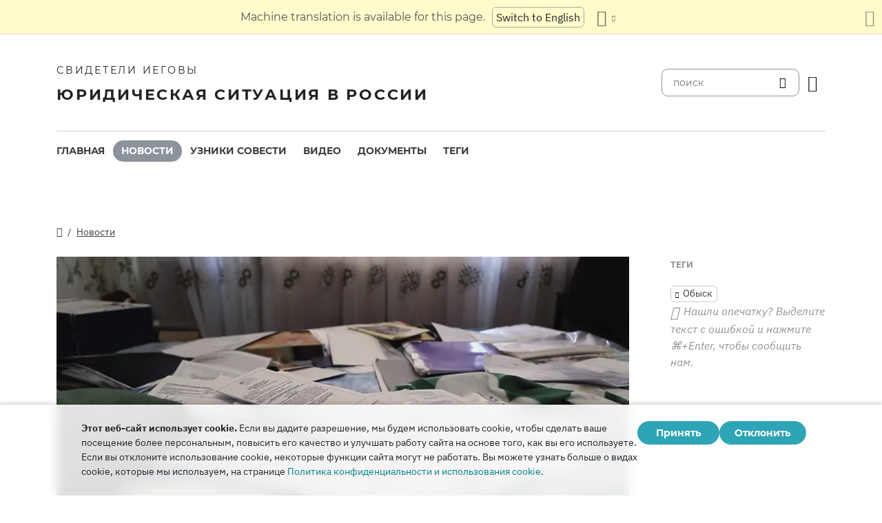

--- FILE ---
content_type: text/html
request_url: https://jw-russia.org/news/2019/11/1361.html
body_size: 6404
content:
<!doctype html><html lang=ru class=notranslate translate=no><head><meta charset=utf-8><meta name=viewport content="width=device-width,initial-scale=1"><meta name=google content="notranslate"><meta name=google-site-verification content="TRJlqj377rhFgkSC2c-W_9c6TN1HFWjHicNH9IhRkhs"><meta name=theme-color content="#ffffff"><link rel=alternate href=https://jw-russia.org/news/2019/11/1361.html hreflang=ru><link rel=alternate href=https://jw-russia.org/en/news/2019/11/1361.html hreflang=en><link rel=alternate href=https://jw-russia.org/de/news/2019/11/1361.html hreflang=de><link rel=alternate href=https://jw-russia.org/es/news/2019/11/1361.html hreflang=es><link rel=alternate href=https://jw-russia.org/fr/news/2019/11/1361.html hreflang=fr><link rel=alternate href=https://jw-russia.org/it/news/2019/11/1361.html hreflang=it><link rel=alternate href=https://jw-russia.org/fi/news/2019/11/1361.html hreflang=fi><link rel=alternate href=https://jw-russia.org/pt/news/2019/11/1361.html hreflang=pt><link rel=alternate href=https://jw-russia.org/ja/news/2019/11/1361.html hreflang=ja><link rel=alternate href=https://jw-russia.org/ko/news/2019/11/1361.html hreflang=ko><link rel=alternate href=https://jw-russia.org/zh/news/2019/11/1361.html hreflang=zh><link rel="shortcut icon" href=/img/favicon.ico type=image/vnd.microsoft.icon><link rel=stylesheet href=/scss/swiper/swiper.min.6dc1b54d4b4c58c9cc30cc5463980739294225f6791beb6709cc77c6d2059e6c.css><link rel=stylesheet href=/scss/main.e5313485e9c7116bdbb50cc2f47ba82bec5f46461e25aa41043bf5d2660d3815.css><meta property="og:title" content="Преследования за веру в Красноярском крае достигли Ачинска. Силовики пришли к четырем мирным жителям"><meta property="og:description" content="Утром 14 ноября 2019 года в городе Ачинске Красноярского края состоялись обыски в нескольких квартирах верующих. По предварительным данным, обыски прошли у Виктора Сагина, Юрия Сотникова и Александра Боркунова. Досмотру и последующему допросу подверглась Наталья Никитина."><meta name=description content="Утром 14 ноября 2019 года в городе Ачинске Красноярского края состоялись обыски в нескольких квартирах верующих. По предварительным данным, обыски прошли у Виктора Сагина, Юрия Сотникова и Александра Боркунова. Досмотру и последующему допросу подверглась Наталья Никитина."><meta name=twitter:card content="summary"><meta name=twitter:title content="Преследования за веру в Красноярском крае достигли Ачинска. Силовики пришли к четырем мирным жителям"><title>Преследования за веру в Красноярском крае достигли Ачинска. Силовики пришли к четырем мирным жителям - Новости - Свидетели Иеговы</title><script src=/js/cookie_consent.js></script><script async src="https://www.googletagmanager.com/gtag/js?id=UA-161060053-1"></script><script>window.dataLayer=window.dataLayer||[];function gtag(){dataLayer.push(arguments)}gtag("js",new Date);var GA_MEASUREMENT_ID="UA-161060053-1";gtag("config",GA_MEASUREMENT_ID)</script><script src=/js/vendor/jquery.55724927179ef13ad334f64d2d8c2ad6e8dbf623a84b081c75397c2b7cbf6ada.js></script><script src=/js/init.585696537460de5640b0d9ad0f4ead38998eda503661eb5b69ec5a8d99184424.js></script><meta property="og:image" content="https://jw-russia.org/news/2019/11/1361/search_03.jpg"><meta name=robots content="max-image-preview:large"></head><body class="redesign i18n-ru not-front section-news"><div class=auto-translation aria-expanded=false><span class=lang-only data-lang=not-ru>Эта страница переведена с помощью машинного перевода.</span>
<span class=lang-only data-lang=ru data-user-lang=ru>Машинный перевод этой страницы отключен.</span>
<span class=lang-only data-lang=ru data-user-lang=en>Machine translation is available for this page.</span>
<span class=lang-only data-lang=ru data-user-lang=de>Maschinelle Übersetzung ist für diese Seite verfügbar.</span>
<span class=lang-only data-lang=ru data-user-lang=fr>La traduction automatique est disponible pour cette page.</span>
<span class=lang-only data-lang=ru data-user-lang=it>La traduzione automatica è disponibile per questa pagina.</span>
<span class=lang-only data-lang=ru data-user-lang=pt>A tradução automática está disponível para esta página.</span>
<span class=lang-only data-lang=ru data-user-lang=es>La traducción automática está disponible para esta página.</span>
<span class=lang-only data-lang=ru data-user-lang=fi>Konekäännös on saatavilla tälle sivulle.</span>
<span class=lang-only data-lang=ru data-user-lang=it>La traduzione automatica è disponibile per questa pagina.</span>
<span class=lang-only data-lang=ru data-user-lang=ko>이 페이지에 대한 기계 번역이 가능합니다.</span>
<span class=lang-only data-lang=ru data-user-lang=ja>このページには機械翻訳が利用可能です。</span>
<span class=lang-only data-lang=ru data-user-lang=zh>本页面提供机器翻译服务。</span>
<a href class="btn auto-translation__rus lang-only" data-lang=not-ru>Переключиться обратно на русский</a>
<a href=/en/news/2019/11/1361.html class="btn auto-translation__rus lang-only" data-lang=ru data-user-lang=en>Switch to English</a>
<a href=/de/news/2019/11/1361.html class="btn auto-translation__rus lang-only" data-lang=ru data-user-lang=de>Wechseln Sie zu Deutsch</a>
<a href=/es/news/2019/11/1361.html class="btn auto-translation__rus lang-only" data-lang=ru data-user-lang=es>Cambiar a español</a>
<a href=/fr/news/2019/11/1361.html class="btn auto-translation__rus lang-only" data-lang=ru data-user-lang=fr>Passer au français</a>
<a href=/it/news/2019/11/1361.html class="btn auto-translation__rus lang-only" data-lang=ru data-user-lang=it>Passa all'italiano</a>
<a href=/fi/news/2019/11/1361.html class="btn auto-translation__rus lang-only" data-lang=ru data-user-lang=fi>Vaihda suomeen</a>
<a href=/pt/news/2019/11/1361.html class="btn auto-translation__rus lang-only" data-lang=ru data-user-lang=pt>Mudar para português</a>
<a href=/ja/news/2019/11/1361.html class="btn auto-translation__rus lang-only" data-lang=ru data-user-lang=ja>日本語に切り替え</a>
<a href=/ko/news/2019/11/1361.html class="btn auto-translation__rus lang-only" data-lang=ru data-user-lang=ko>한국어로 전환</a>
<a href=/zh/news/2019/11/1361.html class="btn auto-translation__rus lang-only" data-lang=ru data-user-lang=zh>切换到中文</a><div class="btn-group auto-translation__more"><button class="btn dropdown-toggle btn-outline-default icon-language" data-bs-toggle=dropdown aria-expanded=false aria-label="Показать список языков" id=language-dropdown-toggle></button><ul class=dropdown-menu aria-labelledby=language-dropdown-toggle><li class=active><a href=/ru/ class=dropdown-item>Русский
<span class=text-muted>русский</span></a></li><li><a href=/en/news/2019/11/1361.html class=dropdown-item>English
<span class=text-muted>английский</span></a></li><li><a href=/de/news/2019/11/1361.html class=dropdown-item>Deutsch
<span class=text-muted>немецкий</span></a></li><li><a href=/es/news/2019/11/1361.html class=dropdown-item>Español
<span class=text-muted>испанский</span></a></li><li><a href=/fr/news/2019/11/1361.html class=dropdown-item>Français
<span class=text-muted>французский</span></a></li><li><a href=/it/news/2019/11/1361.html class=dropdown-item>Italiano
<span class=text-muted>итальянский</span></a></li><li><a href=/fi/news/2019/11/1361.html class=dropdown-item>Suomi
<span class=text-muted>финский</span></a></li><li><a href=/pt/news/2019/11/1361.html class=dropdown-item>Português
<span class=text-muted>португальский</span></a></li><li><a href=/ja/news/2019/11/1361.html class=dropdown-item>日本語
<span class=text-muted>японский</span></a></li><li><a href=/ko/news/2019/11/1361.html class=dropdown-item>한국인
<span class=text-muted>корейский</span></a></li><li><a href=/zh/news/2019/11/1361.html class=dropdown-item>中文 (简体)
<span class=text-muted>китайский</span></a></li></ul></div><button class="btn auto-translation__close icon-cross" aria-label="Закрыть панель перевода"></button></div><div class=main-wrapper><div class=site-header><div class=site-header__content><a href=/ class=site-logo><var class=site-logo__name>Свидетели Иеговы</var>
<span class=site-logo__description>Юридическая ситуация в России</span></a><div class=feature-container><form method=get action=/search.html class=desktop-search__wrap><input class=desktop-search type=search name=q id=search placeholder=поиск>
<button type=submit class="desktop-search-icon flip-icon"></button></form><button class="btn button-translate icon-language--desktop"></button></div></div><nav class=main-menu><div class=main-menu__menu><ul role=menu aria-labelledby=mainMenu><li role=menuitem class="nav-item main-nav__item"><a class=nav-link href=/ title>Главная</a></li><li role=menuitem class="nav-item main-nav__item active"><a class=nav-link href=/news.html title>Новости</a></li><li role=menuitem class="nav-item main-nav__item"><a class=nav-link href=/prisoners.html title>Узники совести</a></li><li role=menuitem class="nav-item main-nav__item"><a class=nav-link href=/video.html title>Видео</a></li><li role=menuitem class="nav-item main-nav__item"><a class=nav-link href=/docs.html title>Документы</a></li><li role=menuitem class="nav-item main-nav__item"><a class=nav-link href=/tags.html title>Теги</a></li></ul><div class=main-menu__translate-button-wrap><button class="btn button-translate icon-language"></button></div></div></nav></div><div class="offcanvas offcanvas-end" id=offcanvas><div class=offcanvas-inner><ul class="navbar-nav offcanvas__menu" role=menu aria-labelledby=mainMenu><li role=menuitem class="nav-item main-nav__item"><a class=nav-link href=/ title>Главная</a></li><li role=menuitem class="nav-item main-nav__item active"><a class=nav-link href=/news.html title>Новости</a></li><li role=menuitem class="nav-item main-nav__item"><a class=nav-link href=/prisoners.html title>Узники совести</a></li><li role=menuitem class="nav-item main-nav__item"><a class=nav-link href=/video.html title>Видео</a></li><li role=menuitem class="nav-item main-nav__item"><a class=nav-link href=/docs.html title>Документы</a></li><li role=menuitem class="nav-item main-nav__item"><a class=nav-link href=/tags.html title>Теги</a></li></ul><div class=offcanvas-footer><form method=get action=/search.html><input class=mobile-search type=search name=q id=search placeholder=поиск>
<button type=submit class="mobile-search-icon flip-icon"></button></form></div></div></div><button class=menu-button data-bs-toggle=offcanvas data-bs-target=#offcanvas data-class-toggle=active aria-controls=offcanvas aria-label=Menu>
<span>&nbsp;</span>
</button>
<script>initTranslate()</script><div class=container-lg><div class="row news-wrap"><div class=news-header><div class="breadcrumbs breadcrumbs--single-page"><ul><li><a href=/ class=icon-home></a></li><li><a href=/news.html>Новости</a></li></ul></div></div><article class=col-lg-9><div class=mobile-full-width><a data-lightbox=1 href=/news/2019/11/1361/search_03_hu_ad3bc8bf66d738cb.261d4611a59be5343470144a0763111f915f7ff3129684b9313d33117036bf43.jpg data-pswp-width=750 data-pswp-height=375 data-webp=/news/2019/11/1361/search_03_hu_b7f3582ae98eea45.309bd62f7293e7e3920afdd508bb8b66ae1991d570030bf8b7a672bef29c1e65.webp><picture><source type=image/webp srcset="/news/2019/11/1361/search_03_hu_a87bb9aef16d457c.webp, /news/2019/11/1361/search_03_hu_b7f3582ae98eea45.309bd62f7293e7e3920afdd508bb8b66ae1991d570030bf8b7a672bef29c1e65.webp 2x"><img class="img-fluid w-100" src=/news/2019/11/1361/search_03_hu_580cec67fada59a7.jpg alt="Иллюстративное фото
" srcset="/news/2019/11/1361/search_03_hu_27b8210cacf4e138.24db1b6bd98fb73e59533f28d3d24e43031bfb11b9425bfcd1ff1c918d18bd22.jpg 2x"></picture></a></div><div class=pswp-caption-content><p>Иллюстративное фото</p></div><div class=field-image-title><p>Иллюстративное фото</p></div><div class="news-header news-header--title"><a href class=anchor id=news-category></a><div class=item-category>Действия силовиков</div><h1 id=single-article-title class="page-title page-title--single">Преследования за веру в Красноярском крае достигли Ачинска. Силовики пришли к четырем мирным жителям</h1><time datetime="2019-11-14 14:45:58" class="date date--single-page">14 ноября 2019 г.</time>
<a href=/news/regions/krasnoyarsk.html class="region-link region-link--single-page" data-slug=krasnoyarsk><span>Красноярский край</span></a></div><div class=single-news-content><p>Утром 14 ноября 2019 года в городе Ачинске Красноярского края состоялись обыски в нескольких квартирах верующих. По предварительным данным, обыски прошли у Виктора Сагина, Юрия Сотникова и Александра Боркунова. Досмотру и последующему допросу подверглась Наталья Никитина.</p><p>По сравнению с другими регионами, правоохранители <a href="/prisoners.html#region=%D0%9A%D1%80%D0%B0%D1%81%D0%BD%D0%BE%D1%8F%D1%80%D1%81%D0%BA%D0%B8%D0%B9%20%D0%BA%D1%80%D0%B0%D0%B9">Красноярского края</a> — одни из самых активных в борьбе с религией Свидетелей Иеговы. Борьба с «неугодной» верой развернута сразу в пяти городах региона — Красноярске, Норильске, Минусинске, Шарыпове и вот теперь Ачинске.</p><p class=article-updated><strong>Обновление.</strong> Стало известно о еще одном обыске в Ачинске. Аркадий Осипок был задержан на работе и допрошен, в квартире по адресу его регистрации прошел обыск с изъятием техники и личных записей.</p></div></article><aside class=col-lg-3><div class=news-tags><div class=news-tags__wrap><div class=news-tags__title>Теги</div><div class="tags tags--news"><a class=tag href="/search.html?tag=search">Обыск</a></div></div><div class="news-share hidden"><button id=share-button class=share-button-single>поделиться</button></div><div class="report-typo d-lg-block">Нашли опечатку? Выделите текст с ошибкой и нажмите <span>CTRL+Enter</span>, чтобы сообщить нам.</div></div></aside></div></div><footer class=main-footer><div class=container-lg><div class=footer-wrap><div class="footer-info col-12"><div class=footer-info__name>Свидетели Иеговы</div><div class=footer-info__title>Юридическая ситуация в России</div><div class=footer-info__desc>Первое разрешение на религиозную деятельность российские власти выдали еще в 1913 году. В 1992 году, после завершения эпохи советских репрессий, Свидетели Иеговы в России получили официальную регистрацию. Впоследствии их богослужения посещали до 290 000 человек. В 2017 году Верховный суд РФ ликвидировал все юридические лица и конфисковал сотни богослужебных зданий. Начались обыски, за решетку отправлены сотни верующих. В 2022 году ЕСПЧ оправдал Свидетелей Иеговы, предписал остановить их уголовное преследование и компенсировать весь причиненный им вред.</div></div><div class="footer-links-wrap col-12 col-sm-8 col-md-9 col-lg-12 d-flex"><div class=footer-links><div class="footer-links__title-block text-lg-end">Пресс-служба</div><div class="links-block links-block--medium"><ul><li><a href=/about.html>О нас</a></li><li><a href=/cookies-policy.html>Конфиденциальность</a></li></ul></div></div><div class=footer-links><div class=footer-links__title-block>Полезные ссылки</div><div class="links-block links-block--medium"><ul><li><a href=/news/categories/faq.html>Вопрос – ответ</a></li><li><a href=/colony.html>Жизнь в колонии</a></li><li><a href=/echr.html>ЕСПЧ оправдывает Свидетелей Иеговы</a></li><li><a href=/1951deport.html>70-я годовщина операции «Север»</a></li></ul></div></div></div><div class="topics topics--position col-12"><div class=topics__content><div class=topics__title>Категории</div><div class=topics__select><form action=# class=d-flex><div class=footer-menu><button class="footer-menu__button btn btn-secondary dropdown-toggle" type=button id=footerMenu data-bs-toggle=dropdown aria-expanded=false>
Категории сайта</button><ul class=dropdown-menu aria-labelledby=footerMenu><li><a href=/news/categories/administrative.html class=dropdown-item>Административное преследование</a></li><li><a href=/news/categories/analytics.html class=dropdown-item>Аналитика и обзор</a></li><li><a href=/news/categories/bio.html class=dropdown-item>Биография</a></li><li><a href=/news/categories/prison.html class=dropdown-item>В колониях и СИЗО</a></li><li><a href=/news/categories/video.html class=dropdown-item>Видео</a></li><li><a href=/news/categories/faq.html class=dropdown-item>Вопрос – ответ</a></li><li><a href=/news/categories/siloviki.html class=dropdown-item>Действия силовиков</a></li><li><a href=/news/categories/activity.html class=dropdown-item>Деятельность верующих</a></li><li><a href=/news/categories/discrimination.html class=dropdown-item>Дискриминация</a></li><li><a href=/news/categories/literature.html class=dropdown-item>Запрет изданий</a></li><li><a href=/news/categories/restriction.html class=dropdown-item>Избрание меры пресечения</a></li><li><a href=/news/categories/property.html class=dropdown-item>Изъятие собственности</a></li><li><a href=/news/categories/org.html class=dropdown-item>Ликвидация юрлиц</a></li><li><a href=/news/categories/opinions.html class=dropdown-item>Мнение со стороны</a></li><li><a href=/news/categories/verdict.html class=dropdown-item>Неправосудный приговор</a></li><li><a href=/news/categories/website.html class=dropdown-item>Новое на сайте</a></li><li><a href=/news/categories/sentence.html class=dropdown-item>Отбытие наказания</a></li><li><a href=/news/categories/rights.html class=dropdown-item>Правозащита</a></li><li><a href=/news/categories/crime.html class=dropdown-item>Преступления против верующих</a></li><li><a href=/news/categories/rehab.html class=dropdown-item>Реабилитация</a></li><li><a href=/news/categories/trial.html class=dropdown-item>Уголовное разбирательство</a></li><li><a href=/news/categories/victory.html class=dropdown-item>Юридические победы</a></li></ul></div><button class=icon-arrow-button-black aria-label="открыть категорию"></button></form></div></div></div><div class=search-lang><a href=/search.html><div class=icon-search></div></a><button class="btn button-translate icon-language"></button></div><div class=footer-copyright><div class=footer-copyright__privacy></div>Copyright © 2026<br>Watch Tower Bible and Tract Society of Korea.<br>Все права сохраняются.</div></div></div></footer></div><div class="toast position-fixed bottom-0 end-0 p-3 m-3" data-bs-autohide=false id=liveToast role=alert aria-live=assertive aria-atomic=true><div class=d-flex><div class=toast-body>Черновик письма был создан в вашем почтовом приложении. Если он автоматически не открылся, перейдите в него.</div><button type=button class="btn-close me-2" data-bs-dismiss=toast aria-label=Close></button></div></div><div class=cookie-consent-block role=dialog aria-label="Cookie consent"><div class="cookie-consent-block__container container-lg"><div class=cookie-consent-block__wrap><div class=cookie-consent-block__message><p class=mb-0><strong>Этот веб-сайт использует cookie.</strong> Если вы дадите разрешение, мы будем использовать cookie, чтобы сделать ваше посещение более персональным, повысить его качество и улучшать работу сайта на основе того, как вы его используете. Если вы отклоните использование cookie, некоторые функции сайта могут не работать. Вы можете узнать больше о видах cookie, которые мы используем, на странице <a href=/cookies-policy.html>Политика конфиденциальности и использования cookie</a>.</p></div><div class=cookie-consent-block__buttons><button value=yes class="btn btn-sm">Принять</button>
<button value=no class="btn btn-sm">Отклонить</button></div></div></div></div><a class=back-to-top id=backToTop href=#top><span>Наверх</span></a>
<script src=/js/vendor/bootstrap.bundle.min.9520018fa5d81f4e4dc9d06afb576f90cbbaba209cfcc6cb60e1464647f7890b.js defer></script><script src=/js/vendor/swiper-bundle.min.6fa7339d2c8ba9b331d424b5236b90448707e98ebcd35b6065b4a21cd234b9ca.js defer></script><script src=/js/i18n/i18n.abcc41875bb570b46e555d26e75cf1b4aed34812d40ff27a17e32961944b41d6.js defer></script><script src=/js/common.min.723202e430797a8c21b8c595020e04983324e6d07ef1ccbdc803a9cbe5474cb5.js defer></script><script src=/js/components/photoswipe.min.bebfcb7b6a12da9ebe0f7c364e7359cacd3ee8ad9aceb6da3fc11c54006ca87f.js type=module defer></script><script src=/js/jwplayer/jwplayer.js defer onload=initVideo()></script><script src=/js/swiper-slider.min.9bbf16e691731e7dd752b79d312a894c06324e83d40cd0b430726278a9734f89.js defer></script></body></html>

--- FILE ---
content_type: application/javascript
request_url: https://jw-russia.org/js/i18n/i18n.abcc41875bb570b46e555d26e75cf1b4aed34812d40ff27a17e32961944b41d6.js
body_size: 2458
content:
(()=>{var l={locale:"ru",messages:{ru:{months:"\u043C\u0435\u0441.",numerals:{cases_found:{few:"\u041D\u0430\u0439\u0434\u0435\u043D\u043E %%\xA0\u0434\u0435\u043B\u0430",many:"\u041D\u0430\u0439\u0434\u0435\u043D\u043E %%\xA0\u0434\u0435\u043B",one:"\u041D\u0430\u0439\u0434\u0435\u043D\u043E %%\xA0\u0434\u0435\u043B\u043E",other:"\u041D\u0430\u0439\u0434\u0435\u043D\u043E 1.5\xA0\u0434\u0435\u043B\u0430"},docs_found:{few:"\u041D\u0430\u0439\u0434\u0435\u043D\u043E %%\xA0\u0434\u043E\u043A\u0443\u043C\u0435\u043D\u0442\u0430",many:"\u041D\u0430\u0439\u0434\u0435\u043D\u043E %%\xA0\u0434\u043E\u043A\u0443\u043C\u0435\u043D\u0442\u043E\u0432",one:"\u041D\u0430\u0439\u0434\u0435\u043D %%\xA0\u0434\u043E\u043A\u0443\u043C\u0435\u043D\u0442",other:"\u041D\u0430\u0439\u0434\u0435\u043D\u043E 1.5\xA0\u0434\u043E\u043A\u0443\u043C\u0435\u043D\u0442\u0430"},prisoners_found:{few:"\u041D\u0430\u0439\u0434\u0435\u043D\u043E %%\xA0\u0443\u0437\u043D\u0438\u043A\u0430",many:"\u041D\u0430\u0439\u0434\u0435\u043D\u043E %%\xA0\u0443\u0437\u043D\u0438\u043A\u043E\u0432",one:"\u041D\u0430\u0439\u0434\u0435\u043D %%\xA0\u0443\u0437\u043D\u0438\u043A",other:"\u041D\u0430\u0439\u0434\u0435\u043D\u043E 1.5\xA0\u0443\u0437\u043D\u0438\u043A\u0430"},records_found:{few:"\u041D\u0430\u0439\u0434\u0435\u043D\u043E %%\xA0\u0437\u0430\u043F\u0438\u0441\u0438",many:"\u041D\u0430\u0439\u0434\u0435\u043D\u043E %%\xA0\u0437\u0430\u043F\u0438\u0441\u0435\u0439",one:"\u041D\u0430\u0439\u0434\u0435\u043D\u0430 %%\xA0\u0437\u0430\u043F\u0438\u0441\u044C",other:"\u041D\u0430\u0439\u0434\u0435\u043D\u043E 1.5\xA0\u0437\u0430\u043F\u0438\u0441\u0438"},tags_selected:{few:"\u0412\u044B\u0431\u0440\u0430\u043D\u043E %%\xA0\u0442\u0435\u0433\u0430",many:"\u0412\u044B\u0431\u0440\u0430\u043D\u043E %%\xA0\u0442\u0435\u0433\u043E\u0432",one:"\u0412\u044B\u0431\u0440\u0430\u043D %%\xA0\u0442\u0435\u0433",other:"\u0412\u044B\u0431\u0440\u0430\u043D 1.5\xA0\u0442\u0435\u0433\u0430"}},roubles:"\u0440\u0443\u0431.",zonatelecom:"Zonatelecom","\u0410\u0434\u043C\u0438\u043D\u0438\u0441\u0442\u0440\u0430\u0442\u0438\u0432\u043D\u044B\u0439 \u043D\u0430\u0434\u0437\u043E\u0440":"\u0430\u0434\u043C\u0438\u043D\u0438\u0441\u0442\u0440\u0430\u0442\u0438\u0432\u043D\u044B\u0439 \u043D\u0430\u0434\u0437\u043E\u0440",\u0411\u0438\u043E\u0433\u0440\u0430\u0444\u0438\u0438:"\u0411\u0438\u043E\u0433\u0440\u0430\u0444\u0438\u0438",\u0412\u0438\u0434\u0435\u043E:"\u0412\u0438\u0434\u0435\u043E",\u0412\u043E\u0437\u0431\u0443\u0436\u0434\u0435\u043D\u043E:"\u0412\u043E\u0437\u0431\u0443\u0436\u0434\u0435\u043D\u043E",\u0412\u043E\u0437\u0440\u0430\u0441\u0442:"\u0412\u043E\u0437\u0440\u0430\u0441\u0442",\u0412\u0441\u0435:"\u0432\u0441\u0435",\u0414\u0430:"\u0434\u0430",\u0414\u0430\u0442\u0430:"\u0414\u0430\u0442\u0430","\u0414\u0430\u0442\u0430 \u0432\u043E\u0437\u0431\u0443\u0436\u0434\u0435\u043D\u0438\u044F \u0434\u0435\u043B\u0430":"\u0414\u0430\u0442\u0430 \u0432\u043E\u0437\u0431\u0443\u0436\u0434\u0435\u043D\u0438\u044F \u0434\u0435\u043B\u0430",\u0414\u043E\u043A\u0443\u043C\u0435\u043D\u0442\u044B:"\u0414\u043E\u043A\u0443\u043C\u0435\u043D\u0442\u044B","\u0414\u043E\u043C\u0430\u0448\u043D\u0438\u0439 \u0430\u0440\u0435\u0441\u0442":"\u0434\u043E\u043C\u0430\u0448\u043D\u0438\u0439 \u0430\u0440\u0435\u0441\u0442","\u0415\u0441\u0442\u044C \u0431\u0438\u043E\u0433\u0440\u0430\u0444\u0438\u044F":"\u0415\u0441\u0442\u044C \u0431\u0438\u043E\u0433\u0440\u0430\u0444\u0438\u044F","\u0415\u0441\u0442\u044C \u0444\u043E\u0442\u043E":"\u0415\u0441\u0442\u044C \u0444\u043E\u0442\u043E",\u0416\u0435\u043D\u0441\u043A\u0438\u0439:"\u0436\u0435\u043D\u0441\u043A\u0438\u0439","\u0417\u0430\u0433\u0440\u0443\u0437\u043A\u0430 \u0440\u0435\u0437\u0443\u043B\u044C\u0442\u0430\u0442\u043E\u0432":"\u0417\u0430\u0433\u0440\u0443\u0437\u043A\u0430 \u0440\u0435\u0437\u0443\u043B\u044C\u0442\u0430\u0442\u043E\u0432",\u0417\u0430\u043A\u0440\u044B\u0442\u044C:"\u0417\u0430\u043A\u0440\u044B\u0442\u044C","\u0417\u0430\u043F\u0440\u0435\u0442 \u043E\u043F\u0440\u0435\u0434\u0435\u043B\u0435\u043D\u043D\u044B\u0445 \u0434\u0435\u0439\u0441\u0442\u0432\u0438\u0439":"\u0437\u0430\u043F\u0440\u0435\u0442 \u043E\u043F\u0440\u0435\u0434\u0435\u043B\u0435\u043D\u043D\u044B\u0445 \u0434\u0435\u0439\u0441\u0442\u0432\u0438\u0439","\u041A\u043E\u043D\u0435\u0447\u043D\u0430\u044F \u0434\u0430\u0442\u0430":"\u041A\u043E\u043D\u0435\u0447\u043D\u0430\u044F \u0434\u0430\u0442\u0430",\u041A\u043E\u0440\u0440\u0435\u0441\u043F\u043E\u043D\u0434\u0435\u043D\u0446\u0438\u044F:"\u041A\u043E\u0440\u0440\u0435\u0441\u043F\u043E\u043D\u0434\u0435\u043D\u0446\u0438\u044F","\u041C\u0435\u0440\u0430 \u043F\u0440\u0435\u0441\u0435\u0447\u0435\u043D\u0438\u044F":"\u041C\u0435\u0440\u0430 \u043F\u0440\u0435\u0441\u0435\u0447\u0435\u043D\u0438\u044F",\u041C\u0443\u0436\u0441\u043A\u043E\u0439:"\u043C\u0443\u0436\u0441\u043A\u043E\u0439","\u041D\u0430\u0437\u043D\u0430\u0447\u0435\u043D\u043D\u043E\u0435 \u043D\u0430\u043A\u0430\u0437\u0430\u043D\u0438\u0435":"\u041D\u0430\u0437\u043D\u0430\u0447\u0435\u043D\u043D\u043E\u0435 \u043D\u0430\u043A\u0430\u0437\u0430\u043D\u0438\u0435",\u041D\u0430\u0439\u0434\u0435\u043D\u043E:"\u041D\u0430\u0439\u0434\u0435\u043D\u043E","\u041D\u0430\u0447\u0430\u043B\u044C\u043D\u0430\u044F \u0434\u0430\u0442\u0430":"\u041D\u0430\u0447\u0430\u043B\u044C\u043D\u0430\u044F \u0434\u0430\u0442\u0430","\u041D\u0435 \u0443\u0434\u0430\u043B\u043E\u0441\u044C \u0437\u0430\u0433\u0440\u0443\u0437\u0438\u0442\u044C \u0444\u043E\u0442\u043E\u0433\u0440\u0430\u0444\u0438\u044E":"\u041D\u0435 \u0443\u0434\u0430\u043B\u043E\u0441\u044C \u0437\u0430\u0433\u0440\u0443\u0437\u0438\u0442\u044C \u0444\u043E\u0442\u043E\u0433\u0440\u0430\u0444\u0438\u044E",\u041D\u0435\u0442:"\u043D\u0435\u0442","\u041D\u0435\u0442 \u043E\u0433\u0440\u0430\u043D\u0438\u0447\u0435\u043D\u0438\u0439":"\u043D\u0435\u0442 \u043E\u0433\u0440\u0430\u043D\u0438\u0447\u0435\u043D\u0438\u0439","\u041D\u0438\u0447\u0435\u0433\u043E \u043D\u0435 \u0432\u044B\u0431\u0440\u0430\u043D\u043E":"\u041D\u0438\u0447\u0435\u0433\u043E \u043D\u0435 \u0432\u044B\u0431\u0440\u0430\u043D\u043E",\u041D\u043E\u0432\u043E\u0441\u0442\u0438:"\u041D\u043E\u0432\u043E\u0441\u0442\u0438",\u041E\u0431\u043D\u043E\u0432\u043B\u0435\u043D\u043E:"\u041E\u0431\u043D\u043E\u0432\u043B\u0435\u043D\u043E","\u041E\u0431\u044B\u0447\u043D\u0430\u044F \u043F\u043E\u0447\u0442\u0430":"\u043E\u0431\u044B\u0447\u043D\u0430\u044F \u043F\u043E\u0447\u0442\u0430","\u041E\u0431\u044F\u0437\u0430\u0442\u0435\u043B\u044C\u0441\u0442\u0432\u043E \u043E \u044F\u0432\u043A\u0435":"\u043E\u0431\u044F\u0437\u0430\u0442\u0435\u043B\u044C\u0441\u0442\u0432\u043E \u043E \u044F\u0432\u043A\u0435","\u041E\u0433\u0440\u0430\u043D\u0438\u0447\u0435\u043D\u0438\u0435 \u0441\u0432\u043E\u0431\u043E\u0434\u044B":"\u043E\u0433\u0440\u0430\u043D\u0438\u0447\u0435\u043D\u0438\u0435 \u0441\u0432\u043E\u0431\u043E\u0434\u044B","\u041F\u043E\u0434\u043F\u0438\u0441\u043A\u0430 \u043E \u043D\u0435\u0432\u044B\u0435\u0437\u0434\u0435":"\u043F\u043E\u0434\u043F\u0438\u0441\u043A\u0430 \u043E \u043D\u0435\u0432\u044B\u0435\u0437\u0434\u0435",\u041F\u043E\u0438\u0441\u043A:"\u041F\u043E\u0438\u0441\u043A",\u041F\u043E\u043A\u0430\u0437\u0430\u0442\u044C:"\u041F\u043E\u043A\u0430\u0437\u0430\u0442\u044C","\u041F\u043E\u043A\u0430\u0437\u0430\u0442\u044C \u0435\u0449\u0451":"\u041F\u043E\u043A\u0430\u0437\u0430\u0442\u044C \u0435\u0449\u0451","\u041F\u043E\u043A\u0430\u0437\u0430\u0442\u044C \u043F\u0430\u043D\u0435\u043B\u044C \u0444\u0438\u043B\u044C\u0442\u0440\u043E\u0432":"\u041F\u043E\u043A\u0430\u0437\u0430\u0442\u044C \u043F\u0430\u043D\u0435\u043B\u044C \u0444\u0438\u043B\u044C\u0442\u0440\u043E\u0432",\u041F\u043E\u043B:"\u041F\u043E\u043B","\u041F\u043E\u0441\u043B\u0435\u0434\u043D\u0435\u0435 \u043E\u0431\u043D\u043E\u0432\u043B\u0435\u043D\u0438\u0435":"\u041F\u043E\u0441\u043B\u0435\u0434\u043D\u0435\u0435 \u043E\u0431\u043D\u043E\u0432\u043B\u0435\u043D\u0438\u0435","\u041F\u0440\u0435\u0434\u044B\u0434\u0443\u0449\u0430\u044F \u0444\u043E\u0442\u043E\u0433\u0440\u0430\u0444\u0438\u044F":"\u041F\u0440\u0435\u0434\u044B\u0434\u0443\u0449\u0430\u044F \u0444\u043E\u0442\u043E\u0433\u0440\u0430\u0444\u0438\u044F",\u041F\u0440\u0438\u0433\u043E\u0432\u043E\u0440:"\u041F\u0440\u0438\u0433\u043E\u0432\u043E\u0440","\u041F\u0440\u0438\u0433\u043E\u0432\u043E\u0440 \u0432\u0441\u0442\u0443\u043F\u0438\u043B \u0432 \u0441\u0438\u043B\u0443":"\u041F\u0440\u0438\u0433\u043E\u0432\u043E\u0440 \u0432\u0441\u0442\u0443\u043F\u0438\u043B \u0432 \u0441\u0438\u043B\u0443","\u041F\u0440\u0438\u043D\u0443\u0434\u0438\u0442\u0435\u043B\u044C\u043D\u044B\u0435 \u0440\u0430\u0431\u043E\u0442\u044B":"\u043F\u0440\u0438\u043D\u0443\u0434\u0438\u0442\u0435\u043B\u044C\u043D\u044B\u0435 \u0440\u0430\u0431\u043E\u0442\u044B","\u041F\u0440\u043E\u0432\u0451\u043B \u043F\u043E\u0434 \u0441\u0442\u0440\u0430\u0436\u0435\u0439":"\u041F\u0440\u043E\u0432\u0451\u043B \u043F\u043E\u0434 \u0441\u0442\u0440\u0430\u0436\u0435\u0439",\u0420\u0430\u0437\u0432\u0435\u0440\u043D\u0443\u0442\u044C:"\u0420\u0430\u0437\u0432\u0435\u0440\u043D\u0443\u0442\u044C",\u0420\u0435\u0433\u0438\u043E\u043D:"\u0420\u0435\u0433\u0438\u043E\u043D","\u0421\u0431\u0440\u043E\u0441\u0438\u0442\u044C \u0432\u0441\u0435":"\u0421\u0431\u0440\u043E\u0441\u0438\u0442\u044C \u0432\u0441\u0435",\u0421\u0432\u0435\u0440\u043D\u0443\u0442\u044C:"\u0421\u0432\u0435\u0440\u043D\u0443\u0442\u044C",\u0421\u043A\u0440\u044B\u0442\u044C:"\u0421\u043A\u0440\u044B\u0442\u044C","\u0421\u043B\u0435\u0434\u0441\u0442\u0432\u0435\u043D\u043D\u044B\u0439 \u0438\u0437\u043E\u043B\u044F\u0442\u043E\u0440":"\u0441\u043B\u0435\u0434\u0441\u0442\u0432\u0435\u043D\u043D\u044B\u0439 \u0438\u0437\u043E\u043B\u044F\u0442\u043E\u0440","\u0421\u043B\u0435\u0434\u0443\u044E\u0449\u0430\u044F \u0444\u043E\u0442\u043E\u0433\u0440\u0430\u0444\u0438\u044F":"\u0421\u043B\u0435\u0434\u0443\u044E\u0449\u0430\u044F \u0444\u043E\u0442\u043E\u0433\u0440\u0430\u0444\u0438\u044F",\u0421\u043E\u0440\u0442\u0438\u0440\u043E\u0432\u0430\u0442\u044C:"\u0421\u043E\u0440\u0442\u0438\u0440\u043E\u0432\u0430\u0442\u044C","\u0421\u0440\u043E\u043A \u043D\u0430\u043A\u0430\u0437\u0430\u043D\u0438\u044F":"\u0421\u0440\u043E\u043A \u043D\u0430\u043A\u0430\u0437\u0430\u043D\u0438\u044F",\u0421\u0442\u0430\u0434\u0438\u044F:"\u0421\u0442\u0430\u0434\u0438\u044F","\u0421\u0442\u0430\u0434\u0438\u044F \u0434\u0435\u043B\u0430":"\u0421\u0442\u0430\u0434\u0438\u044F \u0434\u0435\u043B\u0430","\u0421\u0442\u0430\u0442\u0443\u0441 \u0432 \u0434\u0435\u043B\u0435":"\u0421\u0442\u0430\u0442\u0443\u0441 \u0432 \u0434\u0435\u043B\u0435","\u0421\u0442\u0430\u0442\u044C\u044F \u0423\u041A \u0420\u0424":"\u0421\u0442\u0430\u0442\u044C\u044F \u0423\u041A \u0420\u0424","\u0421\u0443\u043C\u043C\u0430 \u0448\u0442\u0440\u0430\u0444\u0430":"\u0421\u0443\u043C\u043C\u0430 \u0448\u0442\u0440\u0430\u0444\u0430",\u0422\u0435\u0433\u0438:"\u0422\u0435\u0433\u0438","\u0422\u0435\u043A\u0443\u0449\u0438\u0435 \u043E\u0433\u0440\u0430\u043D\u0438\u0447\u0435\u043D\u0438\u044F":"\u0422\u0435\u043A\u0443\u0449\u0438\u0435 \u043E\u0433\u0440\u0430\u043D\u0438\u0447\u0435\u043D\u0438\u044F","\u0422\u0438\u043F \u043F\u0443\u0431\u043B\u0438\u043A\u0430\u0446\u0438\u0438":"\u0422\u0438\u043F \u043F\u0443\u0431\u043B\u0438\u043A\u0430\u0446\u0438\u0438",\u0423\u0432\u0435\u043B\u0438\u0447\u0438\u0442\u044C:"\u0423\u0432\u0435\u043B\u0438\u0447\u0438\u0442\u044C","\u0423\u0433\u043E\u043B\u043E\u0432\u043D\u044B\u0435 \u0434\u0435\u043B\u0430":"\u0423\u0433\u043E\u043B\u043E\u0432\u043D\u044B\u0435 \u0434\u0435\u043B\u0430",\u0423\u043C\u0435\u0440:"\u0423\u043C\u0435\u0440","\u0423\u0441\u043B\u043E\u0432\u043D\u043E\u0435 \u043D\u0430\u043A\u0430\u0437\u0430\u043D\u0438\u0435":"\u0443\u0441\u043B\u043E\u0432\u043D\u043E\u0435 \u043D\u0430\u043A\u0430\u0437\u0430\u043D\u0438\u0435","\u0424\u0421\u0418\u041D-\u041F\u0438\u0441\u044C\u043C\u043E":"\u0424-\u041F\u0438\u0441\u044C\u043C\u043E","\u0424\u0438\u043B\u044C\u0442\u0440 \u043F\u043E \u0442\u0435\u0433\u0443":"\u0424\u0438\u043B\u044C\u0442\u0440 \u043F\u043E \u0442\u0435\u0433\u0443",\u0424\u0438\u043B\u044C\u0442\u0440\u044B:"\u0424\u0438\u043B\u044C\u0442\u0440\u044B",\u0425\u0440\u043E\u043D\u043E\u043B\u043E\u0433\u0438\u0438:"\u0425\u0440\u043E\u043D\u043E\u043B\u043E\u0433\u0438\u0438","\u0425\u0440\u043E\u043D\u043E\u043B\u043E\u0433\u0438\u044F \u0434\u0435\u043B\u0430":"\u0425\u0440\u043E\u043D\u043E\u043B\u043E\u0433\u0438\u044F \u0434\u0435\u043B\u0430",\u0430\u043F\u0435\u043B\u043B\u044F\u0446\u0438\u044F:"\u0430\u043F\u0435\u043B\u043B\u044F\u0446\u0438\u044F","\u0431\u0435\u0437 \u043F\u0440\u0438\u0433\u043E\u0432\u043E\u0440\u0430":"\u0431\u0435\u0437 \u043F\u0440\u0438\u0433\u043E\u0432\u043E\u0440\u0430","\u0433\u043E\u0440\u043E\u0434, \u043D\u043E\u043C\u0435\u0440 \u0438\u043B\u0438 \u043D\u0430\u0437\u0432\u0430\u043D\u0438\u0435 \u0434\u0435\u043B\u0430":"\u0433\u043E\u0440\u043E\u0434, \u043D\u043E\u043C\u0435\u0440 \u0438\u043B\u0438 \u043D\u0430\u0437\u0432\u0430\u043D\u0438\u0435 \u0434\u0435\u043B\u0430",\u0434\u0430\u0442\u0435:"\u0434\u0430\u0442\u0435",\u0434\u0434_\u043C\u043C_\u0433\u0433:"\u0434\u0434.\u043C\u043C.\u0433\u0433","\u0434\u0435\u043B\u043E \u0432\u043E\u0437\u0432\u0440\u0430\u0449\u0435\u043D\u043E \u043F\u0440\u043E\u043A\u0443\u0440\u043E\u0440\u0443":"\u0434\u0435\u043B\u043E \u0432\u043E\u0437\u0432\u0440\u0430\u0449\u0435\u043D\u043E \u043F\u0440\u043E\u043A\u0443\u0440\u043E\u0440\u0443","\u0434\u0435\u043B\u043E \u043F\u0440\u0435\u043A\u0440\u0430\u0449\u0435\u043D\u043E":"\u0434\u0435\u043B\u043E \u043F\u0440\u0435\u043A\u0440\u0430\u0449\u0435\u043D\u043E",\u0434\u043D\u0435\u0439:"\u0434\u043D\u0435\u0439",\u0434\u043E:"\u0434\u043E","\u0438\u043C\u044F, \u0433\u043E\u0440\u043E\u0434 \u0438\u043B\u0438 \u043D\u043E\u043C\u0435\u0440 \u0434\u0435\u043B\u0430":"\u0438\u043C\u044F, \u0433\u043E\u0440\u043E\u0434 \u0438\u043B\u0438 \u043D\u043E\u043C\u0435\u0440 \u0434\u0435\u043B\u0430","\u0438\u0441\u043F\u0440\u0430\u0432\u0438\u0442\u0435\u043B\u044C\u043D\u0430\u044F \u043A\u043E\u043B\u043E\u043D\u0438\u044F":"\u0438\u0441\u043F\u0440\u0430\u0432\u0438\u0442\u0435\u043B\u044C\u043D\u0430\u044F \u043A\u043E\u043B\u043E\u043D\u0438\u044F","\u0438\u0441\u043F\u0440\u0430\u0432\u0438\u0442\u0435\u043B\u044C\u043D\u044B\u0435 \u0440\u0430\u0431\u043E\u0442\u044B":"\u0438\u0441\u043F\u0440\u0430\u0432\u0438\u0442\u0435\u043B\u044C\u043D\u044B\u0435 \u0440\u0430\u0431\u043E\u0442\u044B",\u043B\u0435\u0442:"\u043B\u0435\u0442",\u043D\u0430\u0437\u0432\u0430\u043D\u0438\u044E:"\u043D\u0430\u0437\u0432\u0430\u043D\u0438\u044E","\u043E\u0431\u0432\u0438\u043D\u0435\u043D\u0438\u044F \u0441\u043D\u044F\u0442\u044B":"\u043E\u0431\u0432\u0438\u043D\u0435\u043D\u0438\u044F \u0441\u043D\u044F\u0442\u044B","\u043E\u0431\u0432\u0438\u043D\u0438\u0442\u0435\u043B\u044C\u043D\u043E\u0435 \u0437\u0430\u043A\u043B\u044E\u0447\u0435\u043D\u0438\u0435 \u043D\u0430 \u0440\u0430\u0441\u0441\u043C\u043E\u0442\u0440\u0435\u043D\u0438\u0438 \u043F\u0440\u043E\u043A\u0443\u0440\u043E\u0440\u0430":"\u043E\u0431\u0432\u0438\u043D\u0438\u0442\u0435\u043B\u044C\u043D\u043E\u0435 \u0437\u0430\u043A\u043B\u044E\u0447\u0435\u043D\u0438\u0435 \u043D\u0430 \u0440\u0430\u0441\u0441\u043C\u043E\u0442\u0440\u0435\u043D\u0438\u0438 \u043F\u0440\u043E\u043A\u0443\u0440\u043E\u0440\u0430",\u043E\u0431\u0432\u0438\u043D\u044F\u0435\u043C\u044B\u0439:"\u043E\u0431\u0432\u0438\u043D\u044F\u0435\u043C\u044B\u0439","\u043E\u0433\u0440\u0430\u043D\u0438\u0447\u0435\u043D\u0438\u0435 \u0441\u0432\u043E\u0431\u043E\u0434\u044B":"\u043E\u0433\u0440\u0430\u043D\u0438\u0447\u0435\u043D\u0438\u0435 \u0441\u0432\u043E\u0431\u043E\u0434\u044B","\u043E\u0437\u043D\u0430\u043A\u043E\u043C\u043B\u0435\u043D\u0438\u0435 \u043E\u0431\u0432\u0438\u043D\u044F\u0435\u043C\u043E\u0433\u043E \u0441 \u043C\u0430\u0442\u0435\u0440\u0438\u0430\u043B\u0430\u043C\u0438 \u0434\u0435\u043B\u0430":"\u043E\u0437\u043D\u0430\u043A\u043E\u043C\u043B\u0435\u043D\u0438\u0435 \u043E\u0431\u0432\u0438\u043D\u044F\u0435\u043C\u043E\u0433\u043E \u0441 \u043C\u0430\u0442\u0435\u0440\u0438\u0430\u043B\u0430\u043C\u0438 \u0434\u0435\u043B\u0430",\u043E\u043F\u0440\u0430\u0432\u0434\u0430\u043D:"\u043E\u043F\u0440\u0430\u0432\u0434\u0430\u043D",\u043E\u043F\u0440\u0430\u0432\u0434\u0430\u0442\u0435\u043B\u044C\u043D\u044B\u0439:"\u043E\u043F\u0440\u0430\u0432\u0434\u0430\u0442\u0435\u043B\u044C\u043D\u044B\u0439","\u043E\u0441\u0443\u0436\u0434\u0435\u043D \u043F\u043E\u0441\u043B\u0435 \u0441\u043C\u0435\u0440\u0442\u0438":"\u043E\u0441\u0443\u0436\u0434\u0435\u043D \u043F\u043E\u0441\u043B\u0435 \u0441\u043C\u0435\u0440\u0442\u0438",\u043E\u0441\u0443\u0436\u0434\u0435\u043D\u043D\u044B\u0439:"\u043E\u0441\u0443\u0436\u0434\u0435\u043D\u043D\u044B\u0439",\u043E\u0442:"\u043E\u0442","\u043E\u0442\u0431\u044B\u0432\u0448\u0438\u0439 \u043E\u0441\u043D\u043E\u0432\u043D\u043E\u0435 \u043D\u0430\u043A\u0430\u0437\u0430\u043D\u0438\u0435":"\u043E\u0442\u0431\u044B\u0432\u0448\u0438\u0439 \u043E\u0441\u043D\u043E\u0432\u043D\u043E\u0435 \u043D\u0430\u043A\u0430\u0437\u0430\u043D\u0438\u0435","\u043F\u043E \u0434\u0430\u0442\u0435 (\u0441\u043D\u0430\u0447\u0430\u043B\u0430 \u043D\u043E\u0432\u044B\u0435)":"\u043F\u043E \u0434\u0430\u0442\u0435 (\u0441\u043D\u0430\u0447\u0430\u043B\u0430 \u043D\u043E\u0432\u044B\u0435)","\u043F\u043E \u0434\u0430\u0442\u0435 (\u0441\u043D\u0430\u0447\u0430\u043B\u0430 \u0441\u0442\u0430\u0440\u044B\u0435)":"\u043F\u043E \u0434\u0430\u0442\u0435 (\u0441\u043D\u0430\u0447\u0430\u043B\u0430 \u0441\u0442\u0430\u0440\u044B\u0435)","\u043F\u043E \u0434\u0430\u0442\u0435 \u0432\u043E\u0437\u0431\u0443\u0436\u0434\u0435\u043D\u0438\u044F":"\u043F\u043E \u0434\u0430\u0442\u0435 \u0432\u043E\u0437\u0431\u0443\u0436\u0434\u0435\u043D\u0438\u044F","\u043F\u043E \u0434\u0430\u0442\u0435 \u043E\u0431\u043D\u043E\u0432\u043B\u0435\u043D\u0438\u044F":"\u043F\u043E \u0434\u0430\u0442\u0435 \u043E\u0431\u043D\u043E\u0432\u043B\u0435\u043D\u0438\u044F","\u043F\u043E \u0438\u043C\u0435\u043D\u0438 \u0443\u0437\u043D\u0438\u043A\u0430":"\u043F\u043E \u0438\u043C\u0435\u043D\u0438 \u0443\u0437\u043D\u0438\u043A\u0430","\u043F\u043E \u043D\u0430\u0437\u0432\u0430\u043D\u0438\u044E":"\u043F\u043E \u043D\u0430\u0437\u0432\u0430\u043D\u0438\u044E","\u043F\u043E \u0440\u0435\u0433\u0438\u043E\u043D\u0443":"\u043F\u043E \u0440\u0435\u0433\u0438\u043E\u043D\u0443","\u043F\u043E \u0440\u0435\u043B\u0435\u0432\u0430\u043D\u0442\u043D\u043E\u0441\u0442\u0438":"\u043F\u043E \u0440\u0435\u043B\u0435\u0432\u0430\u043D\u0442\u043D\u043E\u0441\u0442\u0438","\u043F\u043E \u0442\u0435\u0433\u0443":"\u043F\u043E \u0442\u0435\u0433\u0443",\u043F\u043E\u0434\u043E\u0437\u0440\u0435\u0432\u0430\u0435\u043C\u044B\u0439:"\u043F\u043E\u0434\u043E\u0437\u0440\u0435\u0432\u0430\u0435\u043C\u044B\u0439","\u043F\u043E\u0434\u0441\u0443\u0434\u0438\u043C\u0430\u044F (\u0434\u0435\u043B\u043E \u043F\u0440\u0438\u043E\u0441\u0442\u0430\u043D\u043E\u0432\u043B\u0435\u043D\u043E)":"\u043F\u043E\u0434\u0441\u0443\u0434\u0438\u043C\u0430\u044F (\u0434\u0435\u043B\u043E \u043F\u0440\u0438\u043E\u0441\u0442\u0430\u043D\u043E\u0432\u043B\u0435\u043D\u043E)",\u043F\u043E\u0434\u0441\u0443\u0434\u0438\u043C\u044B\u0439:"\u043F\u043E\u0434\u0441\u0443\u0434\u0438\u043C\u044B\u0439","\u043F\u043E\u0434\u0441\u0443\u0434\u0438\u043C\u044B\u0439 (\u0434\u0435\u043B\u043E \u043F\u0440\u0438\u043E\u0441\u0442\u0430\u043D\u043E\u0432\u043B\u0435\u043D\u043E)":"\u043F\u043E\u0434\u0441\u0443\u0434\u0438\u043C\u044B\u0439 (\u0434\u0435\u043B\u043E \u043F\u0440\u0438\u043E\u0441\u0442\u0430\u043D\u043E\u0432\u043B\u0435\u043D\u043E)",\u043F\u043E\u0438\u0441\u043A:"\u043F\u043E\u0438\u0441\u043A","\u043F\u043E\u0438\u0441\u043A \u043F\u043E \u043D\u0430\u0437\u0432\u0430\u043D\u0438\u044E \u0434\u043E\u043A\u0443\u043C\u0435\u043D\u0442\u0430":"\u043F\u043E\u0438\u0441\u043A \u043F\u043E \u043D\u0430\u0437\u0432\u0430\u043D\u0438\u044E \u0434\u043E\u043A\u0443\u043C\u0435\u043D\u0442\u0430","\u043F\u0440\u0435\u0434\u0432\u0430\u0440\u0438\u0442\u0435\u043B\u044C\u043D\u043E\u0435 \u0441\u043B\u0435\u0434\u0441\u0442\u0432\u0438\u0435":"\u043F\u0440\u0435\u0434\u0432\u0430\u0440\u0438\u0442\u0435\u043B\u044C\u043D\u043E\u0435 \u0441\u043B\u0435\u0434\u0441\u0442\u0432\u0438\u0435","\u043F\u0440\u0438\u0433\u043E\u0432\u043E\u0440 \u0432\u0441\u0442\u0443\u043F\u0438\u043B \u0432 \u0441\u0438\u043B\u0443":"\u043F\u0440\u0438\u0433\u043E\u0432\u043E\u0440 \u0432\u0441\u0442\u0443\u043F\u0438\u043B \u0432 \u0441\u0438\u043B\u0443","\u043F\u0440\u0438\u0433\u043E\u0432\u043E\u0440 \u043D\u0435 \u0432\u0441\u0442\u0443\u043F\u0438\u043B \u0432 \u0441\u0438\u043B\u0443":"\u043F\u0440\u0438\u0433\u043E\u0432\u043E\u0440 \u043D\u0435 \u0432\u0441\u0442\u0443\u043F\u0438\u043B \u0432 \u0441\u0438\u043B\u0443","\u043F\u0440\u0438\u043D\u0443\u0434\u0438\u0442\u0435\u043B\u044C\u043D\u044B\u0435 \u0440\u0430\u0431\u043E\u0442\u044B":"\u043F\u0440\u0438\u043D\u0443\u0434\u0438\u0442\u0435\u043B\u044C\u043D\u044B\u0435 \u0440\u0430\u0431\u043E\u0442\u044B","\u0440\u0430\u0437\u0431\u0438\u0440\u0430\u0442\u0435\u043B\u044C\u0441\u0442\u0432\u043E \u0432 \u0441\u0443\u0434\u0435 \u043F\u0435\u0440\u0432\u043E\u0439 \u0438\u043D\u0441\u0442\u0430\u043D\u0446\u0438\u0438":"\u0440\u0430\u0437\u0431\u0438\u0440\u0430\u0442\u0435\u043B\u044C\u0441\u0442\u0432\u043E \u0432 \u0441\u0443\u0434\u0435 \u043F\u0435\u0440\u0432\u043E\u0439 \u0438\u043D\u0441\u0442\u0430\u043D\u0446\u0438\u0438",\u0443\u0441\u043B\u043E\u0432\u043D\u043E:"\u0443\u0441\u043B\u043E\u0432\u043D\u043E",\u0448\u0442\u0440\u0430\u0444:"\u0448\u0442\u0440\u0430\u0444"}}};window.__i18n={translations:l};var m=!1;var i=!1;var u=[];function f(n){return i?(e,t)=>{var r,a;let o=n(e,t);return o===e&&((a=(r=s.messages)==null?void 0:r[s.locale])==null?void 0:a[e])===void 0&&!u.includes(e)&&(u.push(e),console.warn(`[i18n] missing translation: "${e}"`)),o}:n}function c(n,e){var t,o,r;return(r=(o=(t=s.messages)==null?void 0:t[s.locale])==null?void 0:o[n])!=null?r:n}var s=window.__i18n.translations,d=m?f(c):c;window.t=d;})();
